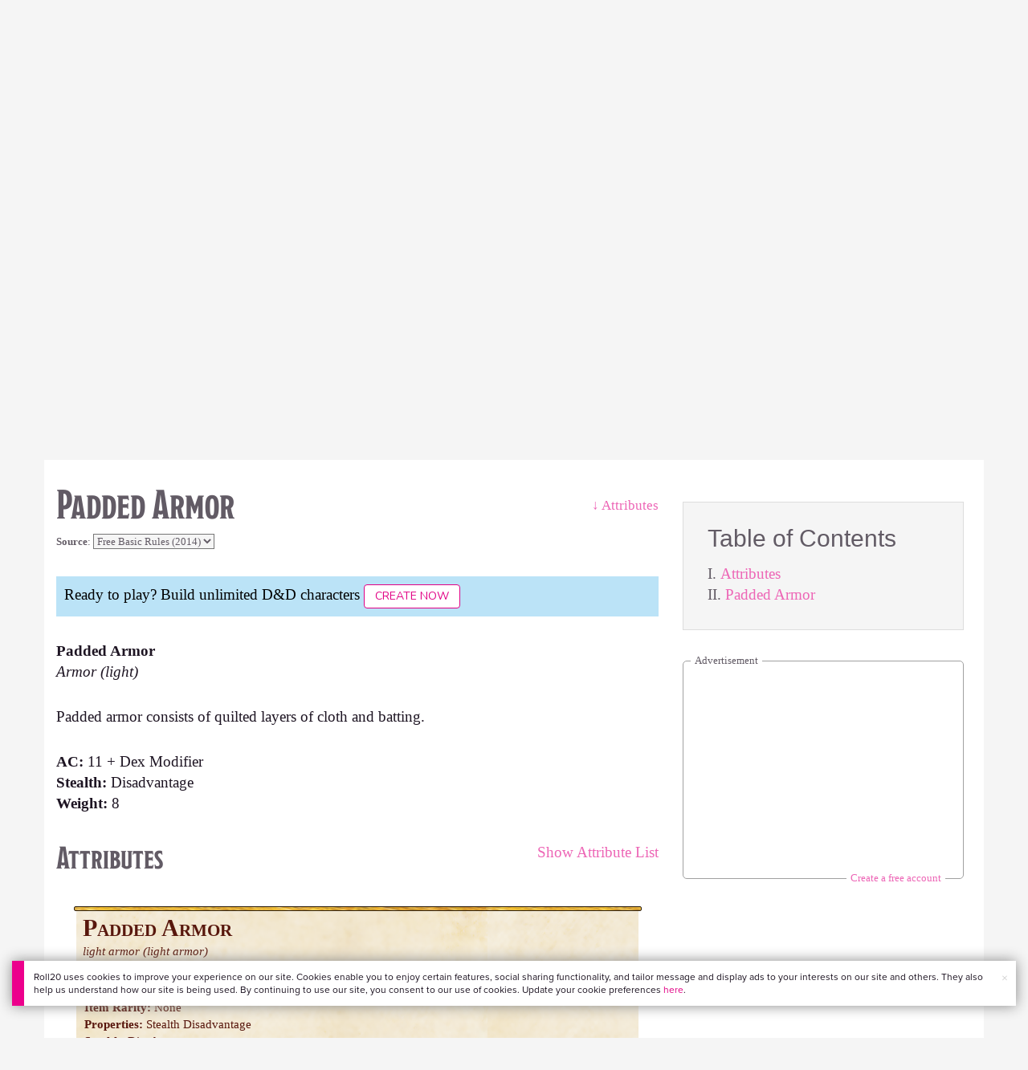

--- FILE ---
content_type: text/html;charset=utf-8
request_url: https://roll20.net/compendium/dnd5e/Padded%20Armor
body_size: 17404
content:
<!DOCTYPE html>
<html lang="en">
<head>
	<meta charset="utf-8">
	
	<title>Padded Armor | D&amp;D 5th Edition on Roll20 Compendium</title>
	

	
	<link rel="preconnect" href="https://p.typekit.net">
	<link rel="preconnect" href="https://use.typekit.net">
	<link rel="preconnect" href="https://www.googletagmanager.com">
	<link rel="preconnect" href="https://www.google-analytics.com">
	<link rel="preconnect" href="https://fonts.googleapis.com" crossorigin>
	<!-- Google Tag Manager -->
  <script id="gtmScript" nonce=''>(function(w,d,s,l,i){w[l]=w[l]||[];w[l].push({'gtm.start':
  new Date().getTime(),event:'gtm.js'});var f=d.getElementsByTagName(s)[0],
  j=d.createElement(s),dl=l!='dataLayer'?'&l='+l:'';j.async=true;j.src=
  'https://www.googletagmanager.com/gtm.js?id='+i+dl+ '&gtm_auth=RyNPjkDTh-LgK4oo5gJi6A&gtm_preview=env-1&gtm_cookies_win=x';
  var n=d.querySelector('[nonce]');n&&j.setAttribute('nonce',n.nonce||n.getAttribute('nonce'));f.parentNode.insertBefore(j,f);
  })(window,document,'script','dataLayer','GTM-MKL9HM6');</script>
<!-- End Google Tag Manager -->

	<script type="text/javascript">
		const url = new URL(window.location.href);
		url.pathname = url.pathname.split('/').slice(0, 3).join('/'); // get the first one or two parts of the url path i.e. '/campaigns/search' or '/login'
		var _conv_page_type = url.toString();
		var _conv_category_id = ""; // unused
		var _conv_category_name = ""; // only used in V2 marketplace
		var _conv_product_sku = ""; // only used in V2 marketplace
		var _conv_product_name = ""; // only used in V2 marketplace & characters
		var _conv_product_price = ""; // only used in V2 marketplace
		var _conv_customer_id = 'visitor';
		var _conv_custom_v1 = 'loggedout';
		var _conv_custom_v2 = ""; // unused
		var _conv_custom_v3 = ""; // unused
		var _conv_custom_v4 = ""; // unused

		d20 = { journal: {} };
		d20.journal.charsheetFetchPromise = new Promise(() => {});
	</script>
	
    
		<script type="text/javascript" src="//cdn-4.convertexperiments.com/v1/js/10042023-10042444.js" integrity="sha384-gSDcZjQNbDoXzGah4K3Gb02Y6qVZNgNiMUn6LdQ5FCsldO6ne//TUKkgKabzB65Z"></script>
	

	
		<meta property="og:title" content="Roll20 - Compendium and Rule Set Directory" /><meta property='og:type' content='website' />
<meta property='og:url' content='https://roll20.net' />
<meta property='og:image' content='images/roll20-compendium-og.jpg' />
<meta property="og:description" content="Browse and reference your favorite RPG rule sets for systems including D&amp;D, Pathfinder, Call of Cthulhu, and Cyberpunk RED." /><meta property='og:locale' content='en_US' />
<meta property='og:locale:alternate' content='af_ZA' />
<meta property='og:locale:alternate' content='ca_CA' />
<meta property='og:locale:alternate' content='zh_Hant_TW' />
<meta property='og:locale:alternate' content='cs_CZ' />
<meta property='og:locale:alternate' content='da_DK' />
<meta property='og:locale:alternate' content='nl_NL' />
<meta property='og:locale:alternate' content='fr_FR' />
<meta property='og:locale:alternate' content='de_DE' />
<meta property='og:locale:alternate' content='el_GR' />
<meta property='og:locale:alternate' content='he_IL' />
<meta property='og:locale:alternate' content='hu_HU' />
<meta property='og:locale:alternate' content='it_IT' />
<meta property='og:locale:alternate' content='ja_JP' />
<meta property='og:locale:alternate' content='ko_KR' />
<meta property='og:locale:alternate' content='pl_PL' />
<meta property='og:locale:alternate' content='pt_PT' />
<meta property='og:locale:alternate' content='ru_RU' />
<meta property='og:locale:alternate' content='es_ES' />
<meta property='og:locale:alternate' content='sv_SE' />
<meta property='og:locale:alternate' content='tr_TR' />
<meta property='og:locale:alternate' content='uk_UK' />

		<meta property="og:site_name" content="Roll20" />
		<meta property="og:logo" content="https://roll20.net/images/logo-die-large.png?1769025885" />
		<meta property="og:image:alt" content='Roll20 logo, a pink and purple 20-sided die with the number twenty featured on its face. The die sits on top of the name "Roll20" in black font.' />
		<meta name="twitter:card" content="summary"/>
		<meta name="twitter:site" content="@roll20app"/>
		
	

	<link rel="stylesheet" href="/assets/compendium.css?1769025886" type="text/css" />
	
	

	
	<link rel="canonical" href="https://roll20.net/compendium/dnd5e/Padded Armor" />
	

	
	<meta name="description" content="
					
					 Padded Armor Armor (light)   
					Padded armor consists of quilted layers of cloth and batting.  AC: 11 + Dex Modifier Stealth: Disadvantage Weight: 8 
				 
				
				" />
	

	<meta name="viewport" content="width=device-width" />

	
		<link rel="icon" href="/favicon.ico" type="image/x-icon" />
	

	<script type="text/javascript">
		
			document.querySelector('html').dataset.theme = 'light';
		
	</script>
</head>

<body class="">
	
	<script type="text/javascript" src="/assets/compendium.js?1769025886"></script>

	<a href="#mainContent" class="skip-link">Skip to Main Content</a>
	<!-- Google Tag Manager (noscript) -->
  <noscript><iframe src="https://www.googletagmanager.com/ns.html?id=GTM-MKL9HM6&gtm_auth=RyNPjkDTh-LgK4oo5gJi6A&gtm_preview=env-1&gtm_cookies_win=x"
  height="0" width="0" style="display:none;visibility:hidden"></iframe></noscript>
<!-- End Google Tag Manager (noscript) -->
	<style>
	.bottom-banner {
		background-color: #fff;
		position: fixed;
		bottom: 40px;
		z-index: 9999;
		width: calc(100% - 30px);
		margin-left: 15px;
		box-shadow: 0px 0px 16px #888888;
		display: flex;
		align-items:center;
		justify-content: space-around;
	}

	.bottom-banner-css-version-v2{
		border-left: 15px solid #ec008c;
	}
	.bottom-banner-css-version-v3{
		border-left: 15px solid #35c8f5;
	}
	.bottom-banner-css-version-v2 .bottom-banner__button{
		background-color: #35c8f5;
	}
	.bottom-banner-css-version-v3 .bottom-banner__button{
		background-color: #ec008c;
	}

	.bottom-banner--hidden {
		display:none;
	}

	.bottom-banner__message {
		padding: 1em;
		float: left;
		font-size: 12px;
		line-height: 1.4;
	}

	.bottom-banner__dismiss-icon {
		float: right;
		padding:10px;
		color: #d1d1d1;
		cursor: pointer;
		align-self: flex-start;
	}
	.bottom-banner__dismiss-icon:hover {
		color: #333333;
	}

	.bottom-banner__button, .bottom-banner__button:hover, .bottom-banner__button:visited, .bottom-banner__button:active {
		float:right;
		font-size: 16px;
		line-height: 1.6;
		border-radius: 4px;
		padding: 7px 15px 7px 15px;
		color: #fff !important;
		transition: all .25s linear;
		text-decoration: none;
	}
	.bottom-banner__button:hover {
		color: #fff;
	}

	.cookie-modal--hidden {
		display: none;
		position: fixed;
		z-index: 10001;
		left: 0;
		top: 0;
		width: 100%;
		height: 100%;
		overflow: auto;
	}

	.cookie-modal-content {
		background-color: var(--color-surface1);
		margin: 20% auto;
		padding: 20px;
		width: 40%;
		box-shadow: 0 4px 8px 0 rgba(0, 0, 0, 0.6), 0 6px 20px 0 rgba(0, 0, 0, 0.19);
	}

    .cookie-modal-content h3 {
        display: inline-block;
	}

	.cookie-modal-css-version-v3 {
		padding-top: 16px;
	}

	.cookie-modal_switch .switch{
        display: inline-block;
        float: right;
        margin-top: 30px;
		width: 60px;
	}
	.switch {
		position: relative;
		display: inline-block;
		width: 60px;
		height: 26px;
	}

	.switch input {
		opacity: 0;
		width: 0;
		height: 0;
	}

	.slider {
		position: absolute;
		cursor: pointer;
		top: 0;
		left: 0;
		right: 0;
		bottom: 0;
		background-color: #8492A6;
		-webkit-transition: .3s;
		transition: .3s;
	}

	.slider:after {
		content: "Off";
		position: absolute;
		top: 50%;
		right: 11px;
		transform: translateY(-50%);
		color: #fff;
		font-family: helvetica;
		font-weight: bold;
		font-size: 13px;
	}

	.slider:before {
		position: absolute;
		content: "";
		height: 20px;
		width: 20px;
		left: 3px;
		bottom: 3px;
		background-color: white;
		-webkit-transition: .3s;
		transition: .3s;
	}

	input:checked + .slider {
		background-color: #00853C;
	}

	input:disabled + .slider {
		cursor: no-drop;
		background-color: #C2C7D1;
	}

	input:disabled + .slider:before {
		background-color: #DFE2E7;
	}

	input:focus + .slider {
		box-shadow: 0 0 5px #2196F3;
	}

	input:checked + .slider:before {
		-webkit-transform: translateX(33px);
		-ms-transform: translateX(33px);
		transform: translateX(33px);
	}

	input:checked + .slider:after {
		content: "On";
		right: auto;
		left: 11px;
	}

	/* Rounded sliders */
	.slider.round {
		border-radius: 26px;
		width: 60px;
	}

	.slider.round:before {
		border-radius: 50%;
	}
	.close {
		float: right;
		font-size: 20px;
		font-weight: bold;
		line-height: 18px;
		color: var(--color-grayscale1);
		text-shadow: 0 1px 0 #ffffff;
		opacity: 0.2;
		filter: alpha(opacity=20);
	}
	.close:hover {
		color: var(--color-grayscale1);
		text-decoration: none;
		opacity: 0.4;
		filter: alpha(opacity=40);
		cursor: pointer;
	}
</style>

<!--googleoff: all-->
<div id="gdpr-notification" class="bottom-banner bottom-banner--hidden bottom-banner-css-version-v2">
	<div class="bottom-banner__message">
		Roll20 uses cookies to improve your experience on our site. Cookies enable you to enjoy certain features, social sharing functionality, and tailor message and display ads to your interests on our site and others. They also help us understand how our site is being used. By continuing to use our site, you consent to our use of cookies. Update your cookie preferences <a href='#' id='banner-link-preferences'>here</a>.
	</div>
	<span class="bottom-banner__dismiss-icon" id="gdpr-notification-dismiss-button" aria-label="Close Cookie Toast" role="button" tabindex="0">&times;</span>
</div>

<div id="cookie-modal" class="cookie-modal--hidden">

  <!-- Modal content -->
  <div class="cookie-modal-content cookie-modal-css-version-v2">
    <span class="close" id="cookie-modal-dismiss">&times;</span>
	<h3>Cookie Preferences</h3>
	<span class="cookie-modal_switch">
		<label class="switch">
		<span class="sr-only">Accept cookies</span>
		<input class="feature_toggle" id="cookie-modal-input" type="checkbox">
		<span class="slider round"></span>
	</span>
	<hr>

    We use Cookies to help personalize and improve Roll20. For more information on our use of non-essential Cookies, visit our Privacy Policy <a href=https://roll20.zendesk.com/hc/articles/360037770793-Terms-of-Service-and-Privacy-Policy target='_blank'>here.</a>
  </div>

</div>
<!--googleon: all-->

<script src="https://www.datadoghq-browser-agent.com/datadog-rum.js" type="text/javascript">
</script>
<script async src="https://www.googletagmanager.com/gtag/js?id=UA-31040388-1"></script>
<script type="text/javascript" nonce="">
	// Google analytics function to send events via analytics.js
	// Remove after everything has been switched to gtag
	(function(i,s,o,g,r,a,m){i['GoogleAnalyticsObject']=r;i[r]=i[r]||function(){
	(i[r].q=i[r].q||[]).push(arguments)},i[r].l=1*new Date();a=s.createElement(o),
	m=s.getElementsByTagName(o)[0];a.async=1;a.src=g;m.parentNode.insertBefore(a,m)
	})(window,document,'script','//www.google-analytics.com/analytics.js','ga');

	// Google analytics function to send events via gtag.js
	function gtag(){dataLayer.push(arguments);}

	initializeOldGoogleAnalytics();
	initializeNewGoogleAnalytics();

	window['ga-disable-UA-31040388-1'] = true;

	var gdprCookie = getCookie("gdpr_accepts_cookies");

	if (gdprCookie != undefined) {
		gdprCookie == "true" ? gdprCookie = true : gdprCookie = false;
	};

	var gdprBanner = document.getElementById("gdpr-notification");
	var gdprBannerDissmissButton = document.getElementById("gdpr-notification-dismiss-button");
	var gdprLoggedIn = false;
	var gdprAccountAcceptsCookies = null;

	var cookieModal = document.getElementById("cookie-modal");
	var cookieModalClose = document.getElementById("cookie-modal-dismiss");
	var cookieModalSwitch = document.getElementById("cookie-modal-input");

	var bannerLinkPreferences = document.getElementById("banner-link-preferences");

	bannerLinkPreferences.onclick = function () {
 		cookieModal.style.display = 'block';
		hideGDPRBanner();
 	}

	function setGDPRCookie(value, expirationInDays) {
		var date = new Date();
		date.setTime(date.getTime() + expirationInDays * 24 * 60 * 60 * 1000); //convert to milleseconds
		var expires = "expires="+ date.toUTCString();
		document.cookie = "gdpr_accepts_cookies=" + value + ";" + expires + ";path=/"+ ";domain=.roll20.net";
	}

	function getCookie(cname) {
		var name = cname + "=";
		var ca = document.cookie.split(';');
		for(var i = 0; i < ca.length; i++) {
			var c = ca[i];
			while (c.charAt(0) == ' ') {
				c = c.substring(1);
			}
			if (c.indexOf(name) == 0) {
				return c.substring(name.length, c.length);
			}
		}
		return undefined;
	}

	function checkGdprStatus() {
		if (gdprLoggedIn == true) {
			checkAccountGdprCookieSettings();
		} else {
			checkPublicGdprCookieSettings();
		}
	}

	function checkAccountGdprCookieSettings() {
		var cookieExists = getCookie("gdpr_accepts_cookies");

		switch(cookieExists){
			case "true":
				acceptCookies();
				break
			case "false":
				denyCookies();
				break
			case undefined:
				showGDPRBanner();
				acceptCookies();
				break
		}
	}

	function checkPublicGdprCookieSettings() {
		console.log('Not logged in - checking cookie GDPR status');
		const in_discord = false;
		if (gdprCookie == undefined) {
			console.log("No GPDR Cookie Detected");
			// If a user is logging in from the discord activity, we want to deny our cookies by default so we don't show the cookie banner. Later, we can figure out a better way to handle instead of denying out of the gate (so we have analytics, for example), but for MVP, this works
			if(in_discord){
				denyCookies();
			}else{
				showGDPRBanner();
				acceptCookies();
			}

		} else if (gdprCookie == true){
			console.log("GDPR Cookie Detected");
			acceptCookies();
		}
	}

	// Options object for google analytics based on the current account
	function getAnalyticsConfigOptions() {
		
			return {'cookieDomain': 'auto'}
		
	}

	// Not impacted by GDPR - just connects our account
	// Remove after everything has been switched to gtag
	function initializeOldGoogleAnalytics() {
		ga('create', 'UA-31040388-1', getAnalyticsConfigOptions());
	}

	// Not impacted by GDPR - just connects our account
	function initializeNewGoogleAnalytics() {
		window.dataLayer = window.dataLayer || [];

		gtag('js', new Date());

		// Universal analytics
		gtag('config', 'UA-31040388-1', { ...getAnalyticsConfigOptions(), send_page_view: false });
		// Google Analytics 4
		gtag('config', 'G-SZLSVQPSWG', { ...getAnalyticsConfigOptions(), send_page_view: false });
	}

	function turnOnGoogleAnalytics() {
		window['ga-disable-UA-31040388-1'] = false;
		ga('send', 'pageview');
		if(window.dataLayer) {
			dataLayer.push({'event': 'optedIn'});
		}
	}

	var showGDPRBanner = function () {
		gdprBanner.classList.remove("bottom-banner--hidden");
	}

	var hideGDPRBanner = function () {
		gdprBanner.classList.add("bottom-banner--hidden");
	}

	var updateUserAccount = function(account_id, value) {
		var xhr = new XMLHttpRequest();
		// need to get the below working for marketplace, compendium, landing (only works for app)
		xhr.open("PATCH", '/accounts/'+account_id, true);
		xhr.setRequestHeader('Content-Type', 'application/x-www-form-urlencoded; charset=UTF-8');
		var cookieValue = "account[gdpr_accepts_cookies]=" + value;
		xhr.send(cookieValue);
	}

	var acceptCookies = function () {
		setGDPRCookie(true, 365);
		

		turnOnGoogleAnalytics();
		turnOnDataDogRUM();
		// hideGDPRBanner();
		document.getElementById("cookie-modal-input").checked = true;
	}

	var denyCookies = function () {
		setGDPRCookie(false, 365);
		
	}

	var toggleCookie = function () {
		var switchChecked = document.getElementById("cookie-modal-input").checked;
		setGDPRCookie(switchChecked, 365);

		
	}

	var showCookieModal = function (){
		cookieModal.style.display = "block";
	}
	var closeCookieModal = function (){
		cookieModal.style.display = "none";
	}

	if (gdprCookie == true || gdprAccountAcceptsCookies == true){
		document.getElementById("cookie-modal-input").checked = true;
	}

	gdprBannerDissmissButton.addEventListener("click", hideGDPRBanner);
	cookieModalClose.addEventListener("click", closeCookieModal);
	cookieModalSwitch.addEventListener("click", toggleCookie);

	checkGdprStatus();

	function vttSampleRate() {
		const sampleRate = 0;
		if (sampleRate > 5) return sampleRate;
		return 5;
	}

	function experiment({ chatTech }) {
		const experimentsEnabled =false;
		return experimentsEnabled && chatTech === 'simple-peer';
	}

	function staging({ hostName }) {
		return hostName === 'roll20staging.net';
	}

	function ddSampleRate(opts) {
		if (experiment(opts)) return 100;
		return staging(opts) ? 100 : vttSampleRate();
	}

	function turnOnDataDogRUM () {
		var tmplMeta = {
			chatTech: '',
			hostName: 'roll20.net',
			version: '26.1.21',
		};
		var sampleRate = ddSampleRate(tmplMeta);
		window.DD_RUM && window.DD_RUM.init({
			applicationId: '95ddf222-5b92-4a62-803a-185cdd723c8b',
			clientToken: 'pub3fb1f7cf273c5d345be974e50be0dfda',
			site: 'datadoghq.com',
			service:'d20app',
			sampleRate,
			trackInteractions: true,
			version: tmplMeta.version,
		});
	}
</script>


	

	<script type="text/javascript">
		environment = "production";
		if (window.self != window.top) {
			$(document.body).addClass("in-iframe");
		}
		
		
		$("body").on("click", ".editPageContent", function () {
			window.location.search += location.search ? '&edit=true' : '?edit=true';
		});
	</script>

	<div class="marketplacetopbar container topbar">

	

	

		

		<script type='text/javascript'>
		var googletag = googletag || {};
		googletag.cmd = googletag.cmd || [];
		(function() {
		var gads = document.createElement('script');
		gads.async = true;
		gads.type = 'text/javascript';
		var useSSL = 'https:' == document.location.protocol;
		gads.src = (useSSL ? 'https:' : 'http:') +
		'//www.googletagservices.com/tag/js/gpt.js';
		var node = document.getElementsByTagName('script')[0];
		node.parentNode.insertBefore(gads, node);
		})();
		</script>

		<script type='text/javascript'>
		googletag.cmd.push(function() {
		googletag.defineSlot('/34541132/Leaderboard-Compendium', [728, 90], 'dfp-1349444251840-1').addService(googletag.pubads());
		googletag.pubads().enableSingleRequest();
		googletag.enableServices();
		});
		</script>


		<div class="bna" style="max-width: 70%; ">
			
				<span class="footer">
					<a href="https://app.roll20.net/create-account?bannertext&utm_source=inhouse&utm_medium=banner&utm_campaign=freetextCTA">
						Create a free account </a>
				</span>
			

			<div id='dfp-1349444251840-1' style='width:728px; overflow: hidden; height:90px; margin-left: auto; margin-right: auto; max-width: 100%;'>
			<script type='text/javascript'>
			googletag.cmd.push(function() { /*$("#dfp-1349444251840-1 a").remove();*/ googletag.display('dfp-1349444251840-1'); });
			</script>
			</div>
		</div>
	

	<div class="row" style="position: relative; z-index: 10000; padding-top: 20px; padding-bottom: 10px; margin-right: 0px; background-color: var(--color-surface1);">
		<div class="col-md-8 logo" style="width: 275px;">
			<a href="https://app.roll20.net">
				
				
					<img src="https://app.roll20.net/v2/images/roll20-logo.png?v=2" alt="Roll20 logo" style="" class="withoutad" />
				
			</a>
		</div>
	</div>

	<div class="row mobilemenu">

		<nav class="col-md-12 btn-row">

			<div class="menu-hider"></div>

			<div class="btn-group">
				<a class="menutoggler btn btn-default" href="#" class="btn btn-default" role="button">Menu<span class="caret"></span></a>

				<div class="fullmobilemenu">

					<ul class="nav nav-pills nav-stacked">

						<li><a href="https://roll20.net/">Home</a></li>
						<li><a href="https://app.roll20.net/campaigns/search">My Games</a></li>
						<li><a href="https://app.roll20.net/lfg">Join a Game</a></li>
						<li><a href="https://marketplace.roll20.net/">Marketplace</a></li>
						<li><a href="https://app.roll20.net/characters">Characters</a></li>
						<li><a href="https://roll20.net/compendium">Compendium</a></li>
						<li><a href="https://app.roll20.net/forum">Forums</a></li>
						<li><a href="https://app.roll20.net/why-subscribe-to-roll20">Subscribe</a></li>
						<li><a href="https://roll20.zendesk.com/">Help Center</a></li>
						<li><a href="https://wiki.roll20.net/Main_Page">Wiki</a></li>
						<li><a href="http://blog.roll20.net">Blog</a></li>
					</ul>

				</div>

			</div>

			<div class="simplecontainer right topbarlogin">
	
		<div class="btn-group signin">
			<button type="button" class="btn btn-default dropdown-toggle signin" data-toggle="dropdown" aria-expanded="false">
				Sign In
				<span class="caret"></span>
			</button>
		</div>
		<div class="simple signin">
			<form action="https://app.roll20.net/sessions/create?backto=https://roll20.net/compendium/dnd5e/Padded%20Armor" class="navbar-form form-inline" method="post">
				<input name="email" type="text" placeholder="Email" aria-label="Email address">
				<input name="password" type="password" placeholder="Password" aria-label="Password" autocomplete="current-password">
				<button class="btn btn-primary">Sign In</button>
				</form>
			</div>
	
</div>

<div class="simplecontainer right topbarnotifications">
	
</div>

<div class="simplecontainer right topbarsitenotifications">
	
	
	<div class="btn-group alertcontainer ">
		<button type="button" class="btn btn-default dropdown-toggle sitenotifications " data-toggle="dropdown" aria-expanded="false" >
			<div class="countcontainer">
				
			</div>
			<span class="pictos">:</span>
		</button>
	</div>
	<div class="simple sitenotifications">
		
			
				<div class="notification new">
					<a href="https://blog.roll20.net/posts/map-pins-open-beta">
						<div class="thumbcontainer">
							<img src="/images/Notification System Icons/chat-pink.png" alt="Notifications">
						</div>
						<div class="message">
							<span class="title"><strong>Map Pins Unlocked For Everyone</strong></span>
							<span class="short">Beta is now open (no subscription needed) with fresh updates. Pin notes, handouts, and story details directly to your maps.</span>
						</div>
					</a>
				</div>
			
		
			
				<div class="notification new">
					<a href="https://blog.roll20.net/posts/map-pins-beta/">
						<div class="thumbcontainer">
							<img src="/images/Notification System Icons/chat-pink.png" alt="Notifications">
						</div>
						<div class="message">
							<span class="title"><strong>Map Pins Are Here!</strong></span>
							<span class="short">Drag and drop handouts onto your maps to organize GM info and share notes with players. Now in Pro+ beta!</span>
						</div>
					</a>
				</div>
			
		
			
				<div class="notification new">
					<a href="https://marketplace.roll20.net/browse/bundle/37501/dandd-heroes-of-the-borderlands-starter-set-2024-pre-order">
						<div class="thumbcontainer">
							<img src="/images/Notification System Icons/trolley-pink.png" alt="Notifications">
						</div>
						<div class="message">
							<span class="title"><strong>Play the new Starter Set on Roll20!</strong></span>
							<span class="short">Say yes to adventure with bite-sized modular quests for three distinct settings in Heroes of the Borderlands.</span>
						</div>
					</a>
				</div>
			
		
			
				<div class="notification new">
					<a href="https://marketplace.roll20.net/browse/bundle/38547/product-listing-dandd-forgotten-realms-guide-bundle-pre-order">
						<div class="thumbcontainer">
							<img src="/images/Notification System Icons/trolley-pink.png" alt="Notifications">
						</div>
						<div class="message">
							<span class="title"><strong>Pre-Order the Forgotten Realms Guide Bundle </strong></span>
							<span class="short">When you pre-order this bundle featuring Heroes of Faerun &amp; Adventures in Faerun, you’ll receive exclusive bonus VTT maps! </span>
						</div>
					</a>
				</div>
			
		
		<button class="btn btn-primary btn-sm fetch_more_notifications">See More</button>
	</div>
</div>
		</nav>
	</div>

	<div class="row desktopmenu">

		<nav class="col-md-12 btn-row">

			<div class="menu-hider"></div>

			
				<div class="btn-group">
					<a href="https://app.roll20.net/" class="btn btn-default" role="button">Play Now</a>
				</div>
				<div class="btn-group">
					<a href="https://app.roll20.net/lfg" class="btn btn-default" role="button">Join a Game</a>
				</div>
			

			<div class="btn-group drop">
				<a href="https://marketplace.roll20.net" class="btn btn-default" role="button" data-toggle="dropdown" aria-expanded="false" data-hover="dropdown">Marketplace</a>
				<button type="button" class="btn btn-default dropdown-toggle" data-toggle="dropdown" aria-expanded="false" data-hover="dropdown" id="marketplace">
					<span class="caret"></span>
					<span class="sr-only">Toggle Dropdown</span>
				</button>
			</div>
			<div class="full">
				<div class="menu">
					<a href="https://marketplace.roll20.net">What's New</a>
					<a href="https://marketplace.roll20.net/browse">Browse</a>
					
					<a href="https://marketplace.roll20.net/gift/">Give a Gift</a>
					<a href="https://marketplace.roll20.net/coupon/">Redeem a Code</a>
					<!-- <a href="https://merchoforr.com/">Merchandise</a> -->
				</div>
					
	<div class="listing marketplaceitem">
			<div class="inneritem">
				
				
					<a href="https://marketplace.roll20.net/browse/bundle/31887/dandd-core-rulebook-bundle-2024" aria-label="D&amp;D Core Rulebook Bundle (2024) "><img src="https://files.d20.io/marketplace/3970529/F_hjWLAuwz0TkrcIf3BxUw/med.png?1718712581469" alt="" /></a>
				
				<div class="desc"><em>D&amp;D Core Rulebook Bundle (2024) </em>
				<br />
				by Wizards of the Coast
			</div>
		</div>
	</div>
	
	<div class="listing marketplaceitem">
			<div class="inneritem">
				
				
					<a href="https://marketplace.roll20.net/browse/bundle/37274/dandd-eberron-forge-of-the-artificer-2024" aria-label="D&amp;D Eberron: Forge of the Artificer (2024)"><img src="https://files.d20.io/marketplace/4754776/BrmLD9rTuEYE1mcBKywciQ/med.png?1765251899546" alt="" /></a>
				
				<div class="desc"><em>D&amp;D Eberron: Forge of the Artificer (2024)</em>
				<br />
				by Wizards of the Coast
			</div>
		</div>
	</div>
	
	<div class="listing marketplaceitem">
			<div class="inneritem">
				
				
					<a href="https://marketplace.roll20.net/browse/bundle/37483/daggerheart-corebook-demiplane-nexus" aria-label="Daggerheart Corebook [Demiplane NEXUS]"><img src="https://files.d20.io/marketplace/4494693/cx5hvur0kUnpuwDYHO3dHw/med.jpg?1747852514628" alt="" /></a>
				
				<div class="desc"><em>Daggerheart Corebook [Demiplane NEXUS]</em>
				<br />
				by Darrington Press
			</div>
		</div>
	</div>
	
	<div class="listing marketplaceitem">
			<div class="inneritem">
				
				
					<a href="https://marketplace.roll20.net/browse/bundle/29589/pathfinder-core-mega-bundle" aria-label="Pathfinder Core Mega Bundle"><img src="https://files.d20.io/marketplace/3814843/kr9hNl-iDXGErQDeLyvRdQ/med.png?1709085860170" alt="" /></a>
				
				<div class="desc"><em>Pathfinder Core Mega Bundle</em>
				<br />
				by Paizo
			</div>
		</div>
	</div>

			</div>

			<div class="btn-group drop">
				<a href="https://roll20.net/compendium/" class="btn btn-default" role="button" data-toggle="dropdown" data-hover="dropdown" aria-expanded="false">Tools</a>
				<button type="button" class="btn btn-default dropdown-toggle" data-toggle="dropdown" data-hover="dropdown" aria-expanded="false" id="digitaltools">
					<span class="caret"></span>
					<span class="sr-only">Toggle Dropdown</span>
				</button>
			</div>
			<div class="full">
				<div class="menu">
					<a href="https://roll20.net/compendium/">Compendium</a>
					<a href="https://app.roll20.net/characters/">Characters</a>
					<a href="https://app.roll20.net/audio_library/">Manage Audio</a>
					
					<a href="https://app.roll20.net/marker-library">Token Marker Library</a>
					<a href="https://pages.roll20.net/companionapp">Roll20 Companion App</a>
					<a href="https://pages.roll20.net/dnd/">D&D Hub</a>
					<a href="https://pages.roll20.net/marvel-multiverse">Marvel Hub</a>
					<a href="https://gmhub.roll20.net/">GM Hub</a>
					<a href="https://dungeonscrawl.com/">Dungeon Scrawl</a>
					<a href="https://app.demiplane.com/home" class="dropdown-item">Demiplane</a>
				</div>
				<div class="listing">
					<div class="imgcontainer">
						<a href="https://app.roll20.net/characters/">
							<img src="/images/Roll20Characters-TopNav.jpg" alt="Characters">
						</a>
					</div>
					<div class="gameinfo">
						<a href="https://app.roll20.net/characters/">Characters</a>
						<div class="shorthr"></div>
						<span class="gameinfo">Create, Manage, and Play Characters</span>
					</div>
				</div>
				<div class="listing">
					<div class="imgcontainer">
						<a href="https://roll20.net/compendium/">
							<img src="/images/banner-compendium.jpg" alt="Compendium">
						</a>
					</div>
					<div class="gameinfo">
						<a href="https://roll20.net/compendium/">Compendium</a>
						<div class="shorthr"></div>
						<span class="gameinfo">Your System Come To Life</span>
					</div>
				</div>
				
				<div class="listing">
					<div class="imgcontainer">
						<a href="https://app.roll20.net/vault/characters">
							<img src="/images/banner-character-vault.jpg" alt="Character Vault">
						</a>
					</div>
					<div class="gameinfo">
						<a href="https://app.roll20.net/vault/characters">Character Vault</a>
						<div class="shorthr"></div>
						<span class="gameinfo">Create, Manage, and Play Characters</span>
					</div>
				</div>
				
				<div class="listing">
					<div class="imgcontainer">
						<a href="https://dungeonscrawl.com">
							<img src="/images/banner-dungeonscrawl.png" alt="Dungeon Scrawl">
						</a>
					</div>
					<div class="gameinfo">
						<a href="https://dungeonscrawl.com">Dungeon Scrawl</a>
						<div class="shorthr"></div>
						<span class="gameinfo">Create Maps for your Games</span>
					</div>
				</div>

			</div>

			

			<div class="btn-group drop">
				<a href="https://app.roll20.net/forum/" class="btn btn-default community-toggler" role="button" data-toggle="dropdown" data-hover="dropdown" aria-expanded="false">Community</a>
				<button type="button" class="btn btn-default dropdown-toggle community community-toggler" data-toggle="dropdown" data-hover="dropdown" aria-expanded="false" id="community">
					<span class="caret"></span>
					<span class="sr-only">Toggle Dropdown</span>
				</button>
			</div>
			<div class="full community">
				<div class="menu">
					<a href="https://help.roll20.net/hc/en-us" target="_blank" rel="noopener">Help Center</a>
					<a href="https://blog.roll20.net/">Blog</a>
					<a href="https://wiki.roll20.net/Main_Page" target="_blank" rel="noopener">Community Wiki</a>
					<a href="https://app.roll20.net/lfg/search/" target="_blank" rel="noopener">Find a Group</a>
					<a href="https://help.roll20.net/hc/en-us/articles/360037772613-Change-Log" target="_blank" rel="noopener">Recent Updates</a>
				</div>
					<div class="listing">
		<div class="imgcontainer">
			<a href="https://discord.com/invite/roll20">
				<img src="https://cdn.roll20.net/commslots/Comm_Discord.png" alt="Official Discord" />
			</a>
		</div>
		<p class="snippet">
			<a href="https://discord.com/invite/roll20">
				Official Discord
			</a>
		</p>
	</div>
	<div class="listing">
		<div class="imgcontainer">
			<a href="https://app.roll20.net/forum">
				<img src="https://cdn.roll20.net/commslots/Comm_Forums.png" alt="Forums" />
			</a>
		</div>
		<p class="snippet">
			<a href="https://app.roll20.net/forum">
				Forums
			</a>
		</p>
	</div>
	<div class="listing">
		<div class="imgcontainer">
			<a href="https://app.roll20.net/lfg/search/">
				<img src="https://cdn.roll20.net/commslots/Comm_LFG.png" alt="Find a Group" />
			</a>
		</div>
		<p class="snippet">
			<a href="https://app.roll20.net/lfg/search/">
				Find a Group
			</a>
		</p>
	</div>
	<div class="listing">
		<div class="imgcontainer">
			<a href="https://www.reddit.com/r/Roll20/">
				<img src="https://cdn.roll20.net/commslots/Comm_Reddit.png" alt="Community Reddit" />
			</a>
		</div>
		<p class="snippet">
			<a href="https://www.reddit.com/r/Roll20/">
				Community Reddit
			</a>
		</p>
	</div>

			</div>

			

			
			<div class="btn-group" id="optlysub">
				<a href="https://app.roll20.net/why-subscribe-to-roll20" class="btn btn-default" role="button" >Subscribe</a>
			</div>
			

			
			

			<div class="simplecontainer right topbarlogin">
	
		<div class="btn-group signin">
			<button type="button" class="btn btn-default dropdown-toggle signin" data-toggle="dropdown" aria-expanded="false">
				Sign In
				<span class="caret"></span>
			</button>
		</div>
		<div class="simple signin">
			<form action="https://app.roll20.net/sessions/create?backto=https://roll20.net/compendium/dnd5e/Padded%20Armor" class="navbar-form form-inline" method="post">
				<input name="email" type="text" placeholder="Email" aria-label="Email address">
				<input name="password" type="password" placeholder="Password" aria-label="Password" autocomplete="current-password">
				<button class="btn btn-primary">Sign In</button>
				</form>
			</div>
	
</div>

<div class="simplecontainer right topbarnotifications">
	
</div>

<div class="simplecontainer right topbarsitenotifications">
	
	
	<div class="btn-group alertcontainer ">
		<button type="button" class="btn btn-default dropdown-toggle sitenotifications " data-toggle="dropdown" aria-expanded="false" >
			<div class="countcontainer">
				
			</div>
			<span class="pictos">:</span>
		</button>
	</div>
	<div class="simple sitenotifications">
		
			
				<div class="notification new">
					<a href="https://blog.roll20.net/posts/map-pins-open-beta">
						<div class="thumbcontainer">
							<img src="/images/Notification System Icons/chat-pink.png" alt="Notifications">
						</div>
						<div class="message">
							<span class="title"><strong>Map Pins Unlocked For Everyone</strong></span>
							<span class="short">Beta is now open (no subscription needed) with fresh updates. Pin notes, handouts, and story details directly to your maps.</span>
						</div>
					</a>
				</div>
			
		
			
				<div class="notification new">
					<a href="https://blog.roll20.net/posts/map-pins-beta/">
						<div class="thumbcontainer">
							<img src="/images/Notification System Icons/chat-pink.png" alt="Notifications">
						</div>
						<div class="message">
							<span class="title"><strong>Map Pins Are Here!</strong></span>
							<span class="short">Drag and drop handouts onto your maps to organize GM info and share notes with players. Now in Pro+ beta!</span>
						</div>
					</a>
				</div>
			
		
			
				<div class="notification new">
					<a href="https://marketplace.roll20.net/browse/bundle/37501/dandd-heroes-of-the-borderlands-starter-set-2024-pre-order">
						<div class="thumbcontainer">
							<img src="/images/Notification System Icons/trolley-pink.png" alt="Notifications">
						</div>
						<div class="message">
							<span class="title"><strong>Play the new Starter Set on Roll20!</strong></span>
							<span class="short">Say yes to adventure with bite-sized modular quests for three distinct settings in Heroes of the Borderlands.</span>
						</div>
					</a>
				</div>
			
		
			
				<div class="notification new">
					<a href="https://marketplace.roll20.net/browse/bundle/38547/product-listing-dandd-forgotten-realms-guide-bundle-pre-order">
						<div class="thumbcontainer">
							<img src="/images/Notification System Icons/trolley-pink.png" alt="Notifications">
						</div>
						<div class="message">
							<span class="title"><strong>Pre-Order the Forgotten Realms Guide Bundle </strong></span>
							<span class="short">When you pre-order this bundle featuring Heroes of Faerun &amp; Adventures in Faerun, you’ll receive exclusive bonus VTT maps! </span>
						</div>
					</a>
				</div>
			
		
		<button class="btn btn-primary btn-sm fetch_more_notifications">See More</button>
	</div>
</div>
		</nav>
	</div>
</div>

<script type="text/javascript">

$(".signin input").click(function() {
		return false;
});

$("body, .simplecontainer").on("click", ".full, .simplecontainer .simple", function(e) {
	e.stopPropagation();
});

$(".menutoggler").on("click", function() {
	$(".mobilemenu").addClass("open");
	return false;
});

$(document).on("click", function() {
	$(".mobilemenu").removeClass("open");
});

if('ontouchstart' in document) {
	//touch-compatible
}
else {
	//mouse-compatible
	$(".topbar .btn-group a.btn[data-toggle=dropdown]").removeAttr("data-toggle");
	$('[data-hover="dropdown"]').dropdownHover({hoverDelay: 100, delay: 300});
}

var trackOutboundLink = function(url) {
	ga('send', 'event', 'outbound', 'obsAdvert', '', {
		'transport': 'beacon',
		'hitCallback': function(){document.location = url;}
	});
}
$(function() {
	setTimeout(function(){
		if($(".obs_container").length > 0) {
			// GA Event Tracking
			ga('send', {
				'hitType': 'event',
				'eventCategory': 'obsAdvert',
				'eventAction': 'topbar',
				'eventLabel': ''
			});
		}
	}, 0);
});

	if(window.dataLayer) {
		dataLayer.push({ 'event': 'start_pw'});
	}
</script>


	<div class="container primarycontentcontainer" id="mainContent">
		<div class='row'>
<div class='col-md-12'>
<div class='searchcontainer' data-bookid='dnd5e'>
<h1>D&amp;D 5th Edition</h1>
<h2>Compendium</h2>
<p class='region_description' dir='auto'>Type to search for a spell, item, class &mdash; anything!</p>
<div class='region_search'>
<div class='define-search'>
<input autocomplete='off' class='define-search-input' data-bookname='dnd5e' dir='auto' id='homesearch' placeholder='searching for...' spellcheck='false' type='text'>
<div id='searchwarning'>
Searches must be at least 2 characters.
<span>*</span>
</div>
<p class='filter-search_controls'>
<label class='filter-search_toggle' dir='auto' for='filter-switch'><a href="/compendium/dnd5e/Items List">&laquo; search <strong>Items list</strong></a></label>
</p>
<div class='submit-search'>
<input class='btn btn-primary submit' dir='auto' id='homesearchbutton' type='submit' value='Search'>
</div>
</div>
</div>
</div>
</div>
</div>


	<div class="row">
		<div class="col-md-8">
			
			<ol class="breadcrumb">
				<li>
					<a href="/compendium/dnd5e/BookIndex">Home<span class="sr-only"> dnd5e</span></a>
				</li>
				
					<li>
						
							<a href="/compendium/dnd5e/Index%3AItems">Items</a>
						
					</li>
				
				
				<li>
					Padded Armor
				</li>
			</ol>
		</div>
	</div>

<div class="row">
	<div class="col-md-4 toccol">
		
		
		 	
			<div style="width: 100%;">
				<div class="uploadpageslot pageupload" data-current-image="">
					<div class="avatar"></div>
				</div>
			</div>
			
			
		
		<div class="content-text">
			<div id="tableofcontents"></div>
		</div>
	</div>
	<div class="col-md-8">
		<a name="content"></a>
		<a name="h-Padded%20Armor"></a>
		<div class="content-text" data-bookid="dnd5e" data-expansionid="34047">
			
				<div class="pull-right" style="font-size: 0.9em; position: relative; top: 20px; text-align: right;">
					<a href="#attributes">&darr; Attributes</a>
				</div>
			

			
				<h1 class="page-title">
					Padded Armor
				</h1>
				<div class="page-header-source">
					<b>Source</b>:
					
						<select title="select expansion" id="expansion_select">
							
								<option value="/compendium/dnd5e/Items:Padded Armor?expansion=33335"  >
									Free Basic Rules (2024)
								</option>
							
								<option value="/compendium/dnd5e/Items:Padded Armor?expansion=34047"  selected>
									Free Basic Rules (2014)
								</option>
							
						</select>
					
				</div>
				
					<div style="width: 100%;  border: 1px black;  padding: 10px; background-color: #BBE3F7; color: black;" id="characters-cta">
						
								Ready to play? Build unlimited D&D characters
							
					<a href="https://app.roll20.net/characters/create/dnd2024byroll20" target="_blank" class="btn btn-secondary btn-sm" style="text-align: right">
						Create Now
					</a></div>
				
			

			<p><a class="editPageContent" href="javascript:void(0);">Edit Page Content</a></p>

			
				
				<div id="pagecontent" data-pageid="10017">
					
					
					<p><b>Padded Armor</b><br><i>Armor (light)</i><br></p>
<p>
					Padded armor consists of quilted layers of cloth and batting.</p>
<p><b>AC:</b> 11 + Dex Modifier<br><b>Stealth:</b> Disadvantage<br><b>Weight:</b> 8<br>
				</p>
				
				
				</div>

				

				
					
						<div class="pull-right">
							<a class="showPageAttributes" href="javascript:void(0);" style="position: relative; top: 5px;">Show Attribute List</a>
						</div>
					

					<a name="attributes"></a>
					<h1>
						Attributes
					</h1>
				

				<div id="pageAttrs" class="col-md-12 attrList">
					
						
							<div class="row attrListItem">
								<div class="col-md-3 attrName">AC</div>
								<div class="col-md-7 attrValue">
									<div class="value">11</div>
								</div>
							</div>
						
					
						
					
						
							<div class="row attrListItem">
								<div class="col-md-3 attrName">Item Rarity</div>
								<div class="col-md-7 attrValue">
									<div class="value">None</div>
								</div>
							</div>
						
					
						
							<div class="row attrListItem">
								<div class="col-md-3 attrName">Item Type</div>
								<div class="col-md-7 attrValue">
									<div class="value">Light Armor</div>
								</div>
							</div>
						
					
						
					
						
							<div class="row attrListItem">
								<div class="col-md-3 attrName">Properties</div>
								<div class="col-md-7 attrValue">
									<div class="value">Stealth Disadvantage</div>
								</div>
							</div>
						
					
						
					
						
							<div class="row attrListItem">
								<div class="col-md-3 attrName">Stealth</div>
								<div class="col-md-7 attrValue">
									<div class="value">Disadvantage</div>
								</div>
							</div>
						
					
						
							<div class="row attrListItem">
								<div class="col-md-3 attrName">Subtype</div>
								<div class="col-md-7 attrValue">
									<div class="value">Light Armor</div>
								</div>
							</div>
						
					
						
							<div class="row attrListItem">
								<div class="col-md-3 attrName">Weight</div>
								<div class="col-md-7 attrValue">
									<div class="value">8</div>
								</div>
							</div>
						
					
						
					
						
							<div class="row attrListItem">
								<div class="col-md-3 attrName">filter-Attunement</div>
								<div class="col-md-7 attrValue">
									<div class="value">No</div>
								</div>
							</div>
						
					
						
							<div class="row attrListItem">
								<div class="col-md-3 attrName">filter-Charges</div>
								<div class="col-md-7 attrValue">
									<div class="value">No</div>
								</div>
							</div>
						
					
						
							<div class="row attrListItem">
								<div class="col-md-3 attrName">filter-Consumable</div>
								<div class="col-md-7 attrValue">
									<div class="value">No</div>
								</div>
							</div>
						
					
						
							<div class="row attrListItem">
								<div class="col-md-3 attrName">filter-Lists</div>
								<div class="col-md-7 attrValue">
									<div class="value">Armor, Light Armor</div>
								</div>
							</div>
						
					

					
						<script type="text/javascript" src="/js/d20/compendium/compendium_results.js?1769025885"></script>
<script type="text/javascript">
	var customList = {"style":".booktemplate .dropdown-toggle {\n  border-color: white;\n}\n\n.booktemplate {\n  color: black;\n  background-position: 50% 50%;\n  -webkit-background-origin: padding-box;\n  background-origin: padding-box;\n  -webkit-background-clip: border-box;\n  background-clip: border-box;\n  -webkit-background-size: auto auto;\n  background-size: auto auto;\n}\n\n.booktemplate.single .single-hide,.booktemplate .content-toggle,.booktemplate.list .list-hide,.inapp .inapp-hide {\n  display: none;\n}\n\n.booktemplate.open .content-toggle,.booktemplate .single-view {\n  display: block;\n}\n\n.booktemplate.single div.list-hide.inapp-hide.single-view.slide-down.content-toggle,.inapp div.list-hide.inapp-hide.single-view.slide-down.content-toggle {\n  display: block !important;\n}\n\n.booktemplate hr {\n  height: 1px;\n  background-color: #a52a2a;\n  border: none;\n  margin: 10px 0px 5px 0px;\n}\n\n.booktemplate ul {\n  list-style-type: none;\n  margin-left: -38px;\n  margin-bottom: 10px;\n}\n\n.booktemplate li {\n  margin: 5px 0px -5px 0px !important;\n}\n\n.booktemplate .header {\n  background-color: #333;\n  position: relative;\n  text-indent: 5px;\n}\n\n.booktemplate.expansion0 .header {\n  background-color: #333;\n}\n\n.booktemplate.expansion5 .header,.booktemplate.expansion2 .header {\n  background-color: #6c1f31;\n}\n\n.booktemplate.expansion4480 .header,.booktemplate.expansion4048 .header,.booktemplate.expansion7 .header,.booktemplate.expansion6 .header,.booktemplate.expansion4 .header,.booktemplate.expansion1 .header {\n  background-color: #38546f;\n}\n\n.booktemplate.expansion4414 .header,.booktemplate.expansion3905 .header {\n  background-color: #013140;\n}\n\n.booktemplate.expansion5764 .header,.booktemplate.expansion5315 .header,.booktemplate.expansion5494 .header,.booktemplate.expansion16 .header,.booktemplate.expansion13 .header,.booktemplate.expansion9 .header,.booktemplate.expansion3 .header {\n  background-color: #33224f;\n}\n\n.booktemplate .header a {\n  color: white;\n}\n\n.booktemplate .subtitle {\n  font-style: italic;\n}\n\n.booktemplate .subtitle span {\n  text-transform: lowercase;\n  font-weight: normal;\n}\n\n.booktemplate .subtitle .level0:after {\n  content: \"\";\n}\n\n.booktemplate .subtitle .level1:after {\n  content: \"st level\";\n}\n\n.booktemplate .subtitle .level2:after {\n  content: \"nd level\";\n}\n\n.booktemplate .subtitle .level3:after {\n  content: \"rd level\";\n}\n\n.booktemplate .subtitle .level4:after,.booktemplate .subtitle .level5:after,.booktemplate .subtitle .level6:after,.booktemplate .subtitle .level7:after,.booktemplate .subtitle .level8:after,.booktemplate .subtitle .level9:after,.booktemplate {\n  content: \"th level\";\n}\n\n.booktemplate.list .subtitle li,.booktemplate.list .subtitle ul {\n  margin: 0 !important;\n  padding: 0;\n  line-height: 1em;\n}\n\n.booktemplate.list .subtitle li {\n  vertical-align: top;\n}\n\n.booktemplate .body {\n  margin: 10px 5px 5px 8px;\n}\n\n.booktemplate .info {\n  margin-bottom: 10px;\n  margin-left: 5px;\n}\n\n.booktemplate .single-view {\n  background-image: url(\"https://files.d20.io/images/105716505/oymO0pnVyLCv-tQDw2vddA/med.png\");\n  margin: 5px 10px 5px 10px;\n  font-size: 1.5rem;\n}\n\n.booktemplate .single-view h2 {\n  font-family: sans-serif;\n  font-variant: small-caps;\n  font-size: 2rem;\n  text-transform: capitalize;\n  color: #58170D;\n  margin: 5px 0px -12px 0px;\n}\n\n.booktemplate .name h1 {\n  font-family: Mrs Eaves;\n  color: #58170D;\n  font-size: 3rem;\n  font-weight: bolder;\n  font-variant: small-caps;\n  text-transform: capitalize;\n  margin: -10px 0px -5px 0px;\n}\n\n.booktemplate .taper {\n  border-top: solid 3px transparent;\n  border-left: solid 315px #a52a2a;\n  border-bottom: solid 3px #a52a2a;\n  border-right: solid 315px transparent;\n  margin: 5px 0px 5px 0px;\n}\n\n.booktemplate .gold {\n  height: 6px;\n  width: 101%;\n  background-image: url(\"https://files.d20.io/images/105716694/59KW_4mBR3y_Iz45sQw2-g/med.png\");\n  border: 1px solid #2f2112;\n  border-radius: 2px;\n  margin: 5px 0px 5px -3px;\n}\n\n.booktemplate .single-list {\n  color: #58170D;\n}\n\n.booktemplate .single-list span,.booktemplate .attributes span {\n  font-weight: bold;\n}\n\n.booktemplate .attributes {\n  display: inline-block;\n  color: #58170D;\n  font-size: 2rem;\n  width: 100%;\n  margin: 5px 0px 5px 0px;\n}\n\n.booktemplate .attr,.booktemplate .attr-cha {\n  display: inline-block;\n  margin: 0px 30px 0px 15px;\n  text-align: center;\n}\n\n.booktemplate .attr-cha {\n  margin-right: 0px;\n}\n\n.booktemplate .attr-num {\n  display: inline-block;\n  margin: 0px 0px 0px -5px;\n}\n\n.booktemplate .traits {\n  margin-top: 10px;\n}\n\n.booktemplate .actions li,.booktemplate .traits li {\n  margin-bottom: 10px !important;\n}\n\n.booktemplate .traits span,.booktemplate .actions span,.booktemplate .reactions span,.booktemplate .bonus-actions span {\n  font-weight: bolder;\n  font-style: italic;\n}\n\n.booktemplate .indent {\n  display: inline-block;\n  padding-left: 1rem;\n  text-indent: -1rem;\n}\n\n.booktemplate .legendary-actions .leg-text {\n  font-weight: normal;\n  line-height: 1.4em;\n  margin-bottom: 10px;\n}\n\n.booktemplate .legendary-actions span {\n  font-weight: bolder;\n  margin-right: 5px;\n}\n\n\n.booktemplate.expansion3 .legendary-actions span {\n  font-style: italic;\n}\n\n.booktemplate.expansion3,.booktemplate.expansion3 .single-view,.inapp.expansion3 .single-view {\n  background-image: none;\n  background: #FFFFFF;\n}\n\n.booktemplate.expansion3 .taper {\n  border: solid 1px #88171a;\n}\n\n.booktemplate.expansion3 hr {\n  background-color: #88171a;\n}\n\n.booktemplate.expansion3 .single-list,.booktemplate.expansion3 .attr-num {\n  color: #000000;\n}\n\n.booktemplate.expansion3 .single-view h2,.booktemplate.expansion3 .name,.booktemplate.expansion3 .single-list,.booktemplate.expansion3 .attributes,.booktemplate.expansion3 .single-list span {\n  color: #88171a;\n}\n\n.booktemplate.expansion3 .attributes {\n  margin-left: 0px;\n}\n\n.booktemplate.expansion3 .attr,.booktemplate.expansion3 .attr-cha {\n  text-align: left;\n  margin-right: 40px;\n  margin-left: 5px;\n}\n\n.booktemplate.expansion3 .attr-cha {\n  margin-right: 0px;\n}\n\n.booktemplate.expansion3 .attr-num {\n  margin-left: 0px;\n  font-weight: normal;\n}\n\n.booktemplate.expansion3 .name {\n  background: linear-gradient(to right, #2e1111, #88181a);\n}\n\n.booktemplate.expansion3 .name h1 {\n  color: #ffcf31;\n  font-size: 2rem;\n  font-family: sans-serif;\n  font-variant: normal;\n  text-transform: uppercase;\n  text-indent: 5px;\n}\n\n.booktemplate.expansion3 .single-view h2 {\n  font-variant: normal;\n  text-transform: uppercase;\n}\n\n.booktemplate.expansion3 .gold {\n  height: 0;\n  width: 0;\n  border: none;\n}\n\n.booktemplate.expansion3 .taper.taper-top {\n  display: none;\n}\n\n.booktemplate.list.expansion3 .subtitle {\n  margin-top: 0px;\n  margin-bottom: 0px;\n}\n\n.booktemplate.single.expansion3 .subtitle {\n  margin-top: 10px;\n  margin-bottom: -5px;\n}\n\n.booktemplate.expansion3 .traits ul,.booktemplate.expansion3 .actions ul,.booktemplate.expansion3 .legendary-actions ul,.booktemplate.expansion3 .reactions ul,.booktemplate.expansion3 .bonus-actions ul {\n  margin-left: -28px;\n}\n\n.booktemplate.expansion3 .traits li,.booktemplate.expansion3 .actions li,.booktemplate.expansion3 .legendary-actions li,.booktemplate.expansion3 .reactions li,.booktemplate.expansion3 .bonus-actions ul {\n  text-indent: -10px;\n  margin-bottom: 0px !important;\n}\n\n.inapp.expansion3 .single-view {\n  margin-top: 15px;\n}\n\n.inapp.expansion3 .name h1 {\n  font-size: 1.5em;\n  margin-bottom: 0px;\n  line-height: 25px;\n}\n\n.inapp.expansion3 .subtitle {\n  margin-top: 2px;\n  margin-bottom: -5px;\n}\n\n.inapp.expansion3 .attr {\n  margin-right: 5px;\n}\n\n.inapp.expansion3 .traits ul,.inapp.expansion3 .actions ul,.inapp.expansion3 .legendary-actions ul,.inapp.expansion3 .reactions ul,.inapp.expansion3 .bonus-actions ul {\n  margin-left: 10px;\n}\n\n.booktemplate.expansion9 .legendary-actions span {\n  font-style: italic;\n}\n\n.booktemplate.expansion9,.booktemplate.expansion9 .single-view,.inapp.expansion9 .single-view {\n  background-image: none;\n  background: #FFFFFF;\n}\n\n.booktemplate.expansion9 .taper {\n  border: solid 1px #88171a;\n}\n\n.booktemplate.expansion9 hr {\n  background-color: #88171a;\n}\n\n.booktemplate.expansion9 .single-list,.booktemplate.expansion9 .attr-num {\n  color: #000000;\n}\n\n.booktemplate.expansion9 .single-view h2,.booktemplate.expansion9 .name,.booktemplate.expansion9 .single-list,.booktemplate.expansion9 .attributes,.booktemplate.expansion9 .single-list span {\n  color: #88171a;\n}\n\n.booktemplate.expansion9 .attributes {\n  margin-left: 0px;\n}\n\n.booktemplate.expansion9 .attr,.booktemplate.expansion9 .attr-cha {\n  text-align: left;\n  margin-right: 40px;\n  margin-left: 5px;\n}\n\n.booktemplate.expansion9 .attr-cha {\n  margin-right: 0px;\n}\n\n.booktemplate.expansion9 .attr-num {\n  margin-left: 0px;\n  font-weight: normal;\n}\n\n.booktemplate.expansion9 .name {\n  background: linear-gradient(to right, #2e1111, #88181a);\n}\n\n.booktemplate.expansion9 .name h1 {\n  color: #ffcf31;\n  font-size: 2rem;\n  font-family: sans-serif;\n  font-variant: normal;\n  text-transform: uppercase;\n  text-indent: 5px;\n}\n\n.booktemplate.expansion9 .single-view h2 {\n  font-variant: normal;\n  text-transform: uppercase;\n}\n\n.booktemplate.expansion9 .gold {\n  height: 0;\n  width: 0;\n  border: none;\n}\n\n.booktemplate.expansion9 .taper.taper-top {\n  display: none;\n}\n\n.booktemplate.list.expansion9 .subtitle {\n  margin-top: 0px;\n  margin-bottom: 0px;\n}\n\n.booktemplate.single.expansion9 .subtitle {\n  margin-top: 10px;\n  margin-bottom: -5px;\n}\n\n.booktemplate.expansion9 .traits ul,.booktemplate.expansion9 .actions ul,.booktemplate.expansion9 .legendary-actions ul,.booktemplate.expansion9 .reactions ul,.booktemplate.expansion9 .bonus-actions ul {\n  margin-left: -28px;\n}\n\n.booktemplate.expansion9 .traits li,.booktemplate.expansion9 .actions li,.booktemplate.expansion9 .legendary-actions li,.booktemplate.expansion9 .reactions li,.booktemplate.expansion9 .bonus-actions li {\n  text-indent: -10px;\n  margin-bottom: 0px !important;\n}\n\n.inapp.expansion9 .single-view {\n  margin-top: 15px;\n}\n\n.inapp.expansion9 .name h1 {\n  font-size: 1.5em;\n  margin-bottom: 0px;\n  line-height: 25px;\n}\n\n.inapp.expansion9 .subtitle {\n  margin-top: 2px;\n  margin-bottom: -5px;\n}\n\n.inapp.expansion9 .attr {\n  margin-right: 5px;\n}\n\n.inapp.expansion9 .traits ul,.inapp.expansion9 .actions ul,.inapp.expansion9 .legendary-actions ul,.inapp.expansion9 .reactions ul,.inapp.expansion9 .bonus-actions ul {\n  margin-left: 10px;\n}\n\n.booktemplate.expansion13 .legendary-actions span {\n  font-style: italic;\n}\n\n.booktemplate.expansion13,.booktemplate.expansion13 .single-view,.inapp.expansion13 .single-view {\n  background-image: none;\n  background: #FFFFFF;\n}\n\n.booktemplate.expansion13 .taper {\n  border: solid 1px #88171a;\n}\n\n.booktemplate.expansion13 hr {\n  background-color: #88171a;\n}\n\n.booktemplate.expansion13 .single-list,.booktemplate.expansion13 .attr-num {\n  color: #000000;\n}\n\n.booktemplate.expansion13 .single-view h2,.booktemplate.expansion13 .name,.booktemplate.expansion13 .single-list,.booktemplate.expansion13 .attributes,.booktemplate.expansion13 .single-list span {\n  color: #88171a;\n}\n\n.booktemplate.expansion13 .attributes {\n  margin-left: 0px;\n}\n\n.booktemplate.expansion13 .attr,.booktemplate.expansion13 .attr-cha {\n  text-align: left;\n  margin-right: 40px;\n  margin-left: 5px;\n}\n\n.booktemplate.expansion13 .attr-cha {\n  margin-right: 0px;\n}\n\n.booktemplate.expansion13 .attr-num {\n  margin-left: 0px;\n  font-weight: normal;\n}\n\n.booktemplate.expansion13 .name {\n  background: linear-gradient(to right, #2e1111, #88181a);\n}\n\n.booktemplate.expansion13 .name h1 {\n  color: #ffcf31;\n  font-size: 2rem;\n  font-family: sans-serif;\n  font-variant: normal;\n  text-transform: uppercase;\n  text-indent: 5px;\n}\n\n.booktemplate.expansion13 .single-view h2 {\n  font-variant: normal;\n  text-transform: uppercase;\n}\n\n.booktemplate.expansion13 .gold {\n  height: 0;\n  width: 0;\n  border: none;\n}\n\n.booktemplate.expansion13 .taper.taper-top {\n  display: none;\n}\n\n.booktemplate.list.expansion13 .subtitle {\n  margin-top: 0px;\n  margin-bottom: 0px;\n}\n\n.booktemplate.single.expansion13 .subtitle {\n  margin-top: 10px;\n  margin-bottom: -5px;\n}\n\n.booktemplate.expansion13 .traits ul,.booktemplate.expansion13 .actions ul,.booktemplate.expansion13 .legendary-actions ul,.booktemplate.expansion13 .reactions ul,.booktemplate.expansion13 .bonus-actions ul {\n  margin-left: -28px;\n}\n\n.booktemplate.expansion13 .traits li,.booktemplate.expansion13 .actions li,.booktemplate.expansion13 .legendary-actions li,.booktemplate.expansion13 .reactions li,.booktemplate.expansion13 .bonus-actions li {\n  text-indent: -10px;\n  margin-bottom: 0px !important;\n}\n\n.inapp.expansion13 .single-view {\n  margin-top: 15px;\n}\n\n.inapp.expansion13 .name h1 {\n  font-size: 1.5em;\n  margin-bottom: 0px;\n  line-height: 25px;\n}\n\n.inapp.expansion13 .subtitle {\n  margin-top: 2px;\n  margin-bottom: -5px;\n}\n\n.inapp.expansion13 .attr {\n  margin-right: 5px;\n}\n\n.inapp.expansion13 .traits ul,.inapp.expansion13 .actions ul,.inapp.expansion13 .legendary-actions ul,.inapp.expansion13 .reactions ul,.inapp.expansion13 .bonus-actions ul {\n  margin-left: 10px;\n}\n\n.booktemplate.expansion16 .legendary-actions span {\n  font-style: italic;\n}\n\n.booktemplate.expansion16,.booktemplate.expansion16 .single-view,.inapp.expansion16 .single-view {\n  background-image: none;\n  background: #FFFFFF;\n}\n\n.booktemplate.expansion16 .taper {\n  border: solid 1px #88171a;\n}\n\n.booktemplate.expansion16 hr {\n  background-color: #88171a;\n}\n\n.booktemplate.expansion16 .single-list,.booktemplate.expansion16 .attr-num {\n  color: #000000;\n}\n\n.booktemplate.expansion16 .single-view h2,.booktemplate.expansion16 .name,.booktemplate.expansion16 .single-list,.booktemplate.expansion16 .attributes,.booktemplate.expansion16 .single-list span {\n  color: #88171a;\n}\n\n.booktemplate.expansion16 .attributes {\n  margin-left: 0px;\n}\n\n.booktemplate.expansion16 .attr,.booktemplate.expansion16 .attr-cha {\n  text-align: left;\n  margin-right: 40px;\n  margin-left: 5px;\n}\n\n.booktemplate.expansion16 .attr-cha {\n  margin-right: 0px;\n}\n\n.booktemplate.expansion16 .attr-num {\n  margin-left: 0px;\n  font-weight: normal;\n}\n\n.booktemplate.expansion16 .name {\n  background: linear-gradient(to right, #2e1111, #88181a);\n}\n\n.booktemplate.expansion16 .name h1 {\n  color: #ffcf31;\n  font-size: 2rem;\n  font-family: sans-serif;\n  font-variant: normal;\n  text-transform: uppercase;\n  text-indent: 5px;\n}\n\n.booktemplate.expansion16 .single-view h2 {\n  font-variant: normal;\n  text-transform: uppercase;\n}\n\n.booktemplate.expansion16 .gold {\n  height: 0;\n  width: 0;\n  border: none;\n}\n\n.booktemplate.expansion16 .taper.taper-top {\n  display: none;\n}\n\n.booktemplate.list.expansion16 .subtitle {\n  margin-top: 0px;\n  margin-bottom: 0px;\n}\n\n.booktemplate.single.expansion16 .subtitle {\n  margin-top: 10px;\n  margin-bottom: -5px;\n}\n\n.booktemplate.expansion16 .traits ul,.booktemplate.expansion16 .actions ul,.booktemplate.expansion16 .legendary-actions ul,.booktemplate.expansion16 .reactions ul,.booktemplate.expansion16 .bonus-actions ul {\n  margin-left: -28px;\n}\n\n.booktemplate.expansion16 .traits li,.booktemplate.expansion16 .actions li,.booktemplate.expansion16 .legendary-actions li,.booktemplate.expansion16 .reactions li,.booktemplate.expansion16 .bonus-actions li {\n  text-indent: -10px;\n  margin-bottom: 0px !important;\n}\n\n.inapp.expansion16 .single-view {\n  margin-top: 15px;\n}\n\n.inapp.expansion16 .name h1 {\n  font-size: 1.5em;\n  margin-bottom: 0px;\n  line-height: 25px;\n}\n\n.inapp.expansion16 .subtitle {\n  margin-top: 2px;\n  margin-bottom: -5px;\n}\n\n.inapp.expansion16 .attr {\n  margin-right: 5px;\n}\n\n.inapp.expansion16 .traits ul,.inapp.expansion16 .actions ul,.inapp.expansion16 .legendary-actions ul,.inapp.expansion16 .reactions ul,.inapp.expansion16 .bonus-actions ul {\n  margin-left: 10px;\n}\n\n.booktemplate.expansion5494 .legendary-actions span {\n  font-style: italic;\n}\n\n.booktemplate.expansion5494,.booktemplate.expansion5494 .single-view,.inapp.expansion5494 .single-view {\n  background-image: none;\n  background: #FFFFFF;\n}\n\n.booktemplate.expansion5494 .taper {\n  border: solid 1px #88171a;\n}\n\n.booktemplate.expansion5494 hr {\n  background-color: #88171a;\n}\n\n.booktemplate.expansion5494 .single-list,.booktemplate.expansion5494 .attr-num {\n  color: #000000;\n}\n\n.booktemplate.expansion5494 .single-view h2,.booktemplate.expansion5494 .name,.booktemplate.expansion5494 .single-list,.booktemplate.expansion5494 .attributes,.booktemplate.expansion5494 .single-list span {\n  color: #88171a;\n}\n\n.booktemplate.expansion5494 .attributes {\n  margin-left: 0px;\n}\n\n.booktemplate.expansion5494 .attr,.booktemplate.expansion5494 .attr-cha {\n  text-align: left;\n  margin-right: 40px;\n  margin-left: 5px;\n}\n\n.booktemplate.expansion5494 .attr-cha {\n  margin-right: 0px;\n}\n\n.booktemplate.expansion5494 .attr-num {\n  margin-left: 0px;\n  font-weight: normal;\n}\n\n.booktemplate.expansion5494 .name {\n  background: linear-gradient(to right, #2e1111, #88181a);\n}\n\n.booktemplate.expansion5494 .name h1 {\n  color: #ffcf31;\n  font-size: 2rem;\n  font-family: sans-serif;\n  font-variant: normal;\n  text-transform: uppercase;\n  text-indent: 5px;\n}\n\n.booktemplate.expansion5494 .single-view h2 {\n  font-variant: normal;\n  text-transform: uppercase;\n}\n\n.booktemplate.expansion5494 .gold {\n  height: 0;\n  width: 0;\n  border: none;\n}\n\n.booktemplate.expansion5494 .taper.taper-top {\n  display: none;\n}\n\n.booktemplate.list.expansion5494 .subtitle {\n  margin-top: 0px;\n  margin-bottom: 0px;\n}\n\n.booktemplate.single.expansion5494 .subtitle {\n  margin-top: 10px;\n  margin-bottom: -5px;\n}\n\n.booktemplate.expansion5494 .traits ul,.booktemplate.expansion5494 .actions ul,.booktemplate.expansion5494 .legendary-actions ul,.booktemplate.expansion5494 .reactions ul,.booktemplate.expansion5494 .bonus-actions ul {\n  margin-left: -28px;\n}\n\n.booktemplate.expansion5494 .traits li,.booktemplate.expansion5494 .actions li,.booktemplate.expansion5494 .legendary-actions li,.booktemplate.expansion5494 .reactions li,.booktemplate.expansion5494 .bonus-actions li {\n  text-indent: -10px;\n  margin-bottom: 0px !important;\n}\n\n.inapp.expansion5494 .single-view {\n  margin-top: 15px;\n}\n\n.inapp.expansion5494 .name h1 {\n  font-size: 1.5em;\n  margin-bottom: 0px;\n  line-height: 25px;\n}\n\n.inapp.expansion5494 .subtitle {\n  margin-top: 2px;\n  margin-bottom: -5px;\n}\n\n.inapp.expansion5494 .attr {\n  margin-right: 5px;\n}\n\n.inapp.expansion5494 .traits ul,.inapp.expansion5494 .actions ul,.inapp.expansion5494 .legendary-actions ul,.inapp.expansion5494 .reactions ul,.inapp.expansion5494 .bonus-actions ul {\n  margin-left: 10px;\n}\n\n.booktemplate.expansion5315 .legendary-actions span {\n  font-style: italic;\n}\n\n.booktemplate.expansion5315,.booktemplate.expansion5315 .single-view,.inapp.expansion5315 .single-view {\n  background-image: none;\n  background: #FFFFFF;\n}\n\n.booktemplate.expansion5315 .taper {\n  border: solid 1px #88171a;\n}\n\n.booktemplate.expansion5315 hr {\n  background-color: #88171a;\n}\n\n.booktemplate.expansion5315 .single-list,.booktemplate.expansion5315 .attr-num {\n  color: #000000;\n}\n\n.booktemplate.expansion5315 .single-view h2,.booktemplate.expansion5315 .name,.booktemplate.expansion5315 .single-list,.booktemplate.expansion5315 .attributes,.booktemplate.expansion5315 .single-list span {\n  color: #88171a;\n}\n\n.booktemplate.expansion5315 .attributes {\n  margin-left: 0px;\n}\n\n.booktemplate.expansion5315 .attr,.booktemplate.expansion5315 .attr-cha {\n  text-align: left;\n  margin-right: 40px;\n  margin-left: 5px;\n}\n\n.booktemplate.expansion5315 .attr-cha {\n  margin-right: 0px;\n}\n\n.booktemplate.expansion5315 .attr-num {\n  margin-left: 0px;\n  font-weight: normal;\n}\n\n.booktemplate.expansion5315 .name {\n  background: linear-gradient(to right, #2e1111, #88181a);\n}\n\n.booktemplate.expansion5315 .name h1 {\n  color: #ffcf31;\n  font-size: 2rem;\n  font-family: sans-serif;\n  font-variant: normal;\n  text-transform: uppercase;\n  text-indent: 5px;\n}\n\n.booktemplate.expansion5315 .single-view h2 {\n  font-variant: normal;\n  text-transform: uppercase;\n}\n\n.booktemplate.expansion5315 .gold {\n  height: 0;\n  width: 0;\n  border: none;\n}\n\n.booktemplate.expansion5315 .taper.taper-top {\n  display: none;\n}\n\n.booktemplate.list.expansion5315 .subtitle {\n  margin-top: 0px;\n  margin-bottom: 0px;\n}\n\n.booktemplate.single.expansion5315 .subtitle {\n  margin-top: 10px;\n  margin-bottom: -5px;\n}\n\n.booktemplate.expansion5315 .traits ul,.booktemplate.expansion5315 .actions ul,.booktemplate.expansion5315 .legendary-actions ul,.booktemplate.expansion5315 .reactions ul,.booktemplate.expansion5315 .bonus-actions ul {\n  margin-left: -28px;\n}\n\n.booktemplate.expansion5315 .traits li,.booktemplate.expansion5315 .actions li,.booktemplate.expansion5315 .legendary-actions li,.booktemplate.expansion5315 .reactions li,.booktemplate.expansion5315 .bonus-actions li {\n  text-indent: -10px;\n  margin-bottom: 0px !important;\n}\n\n.inapp.expansion5315 .single-view {\n  margin-top: 15px;\n}\n\n.inapp.expansion5315 .name h1 {\n  font-size: 1.5em;\n  margin-bottom: 0px;\n  line-height: 25px;\n}\n\n.inapp.expansion5315 .subtitle {\n  margin-top: 2px;\n  margin-bottom: -5px;\n}\n\n.inapp.expansion5315 .attr {\n  margin-right: 5px;\n}\n\n.inapp.expansion5315 .traits ul,.inapp.expansion5315 .actions ul,.inapp.expansion5315 .legendary-actions ul,.inapp.expansion5315 .reactions ul,.inapp.expansion5315 .bonus-actions ul {\n  margin-left: 10px;\n}\n\n.booktemplate.expansion5764 .legendary-actions span {\n  font-style: italic;\n}\n\n.booktemplate.expansion5764,.booktemplate.expansion5764 .single-view,.inapp.expansion5764 .single-view {\n  background-image: none;\n  background: #FFFFFF;\n}\n\n.booktemplate.expansion5764 .taper {\n  border: solid 1px #88171a;\n}\n\n.booktemplate.expansion5764 hr {\n  background-color: #88171a;\n}\n\n.booktemplate.expansion5764 .single-list,.booktemplate.expansion5764 .attr-num {\n  color: #000000;\n}\n\n.booktemplate.expansion5764 .single-view h2,.booktemplate.expansion5764 .name,.booktemplate.expansion5764 .single-list,.booktemplate.expansion5764 .attributes,.booktemplate.expansion5764 .single-list span {\n  color: #88171a;\n}\n\n.booktemplate.expansion5764 .attributes {\n  margin-left: 0px;\n}\n\n.booktemplate.expansion5764 .attr,.booktemplate.expansion5764 .attr-cha {\n  text-align: left;\n  margin-right: 40px;\n  margin-left: 5px;\n}\n\n.booktemplate.expansion5764 .attr-cha {\n  margin-right: 0px;\n}\n\n.booktemplate.expansion5764 .attr-num {\n  margin-left: 0px;\n  font-weight: normal;\n}\n\n.booktemplate.expansion5764 .name {\n  background: linear-gradient(to right, #2e1111, #88181a);\n}\n\n.booktemplate.expansion5764 .name h1 {\n  color: #ffcf31;\n  font-size: 2rem;\n  font-family: sans-serif;\n  font-variant: normal;\n  text-transform: uppercase;\n  text-indent: 5px;\n}\n\n.booktemplate.expansion5764 .single-view h2 {\n  font-variant: normal;\n  text-transform: uppercase;\n}\n\n.booktemplate.expansion5764 .gold {\n  height: 0;\n  width: 0;\n  border: none;\n}\n\n.booktemplate.expansion5764 .taper.taper-top {\n  display: none;\n}\n\n.booktemplate.list.expansion5764 .subtitle {\n  margin-top: 0px;\n  margin-bottom: 0px;\n}\n\n.booktemplate.single.expansion5764 .subtitle {\n  margin-top: 10px;\n  margin-bottom: -5px;\n}\n\n.booktemplate.expansion5764 .traits ul,.booktemplate.expansion5764 .actions ul,.booktemplate.expansion5764 .legendary-actions ul,.booktemplate.expansion5764 .reactions ul,.booktemplate.expansion5764 .bonus-actions ul {\n  margin-left: -28px;\n}\n\n.booktemplate.expansion5764 .traits li,.booktemplate.expansion5764 .actions li,.booktemplate.expansion5764 .legendary-actions li,.booktemplate.expansion5764 .reactions li,.booktemplate.expansion5764 .bonus-actions li {\n  text-indent: -10px;\n  margin-bottom: 0px !important;\n}\n\n.inapp.expansion5764 .single-view {\n  margin-top: 15px;\n}\n\n.inapp.expansion5764 .name h1 {\n  font-size: 1.5em;\n  margin-bottom: 0px;\n  line-height: 25px;\n}\n\n.inapp.expansion5764 .subtitle {\n  margin-top: 2px;\n  margin-bottom: -5px;\n}\n\n.inapp.expansion5764 .attr {\n  margin-right: 5px;\n}\n\n.inapp.expansion5764 .traits ul,.inapp.expansion5764 .actions ul,.inapp.expansion5764 .legendary-actions ul,.inapp.expansion5764 .reactions ul,.inapp.expansion5764 .bonus-actions ul {\n  margin-left: 10px;\n}\n\n\n.booktemplate.expansion5991 .legendary-actions span {\n  font-style: italic;\n}\n\n.booktemplate.expansion5991,.booktemplate.expansion5991 .single-view,.inapp.expansion5991 .single-view {\n  font-family: sans-serif;\n  font-size: 1.6rem;\n}\n\n.booktemplate.expansion5991 .single-view {\n  padding: 0 2rem 0.25rem 2rem;\n  background: url(\"https://files.d20.io/images/158513104/mE47kCRD7JsG430aKs-8pg/max.png\") no-repeat;\n  background-size: 100% 100%;\n}\n\n.booktemplate.expansion5991 .taper {\n  height: 5px;\n  width: 90%;\n  margin: 1.5rem auto;\n  border: 0;\n  background: url(\"https://files.d20.io/images/158514191/c8Zu_AbIcxlQIK1NBD7owA/max.png\") no-repeat;\n  background-size: 100% 100%;\n}\n\n.booktemplate.expansion5991 hr {\n  height: 2px;\n}\n\n.booktemplate.expansion5991 .single-list,.booktemplate.expansion5991 .attr-num {\n  color: #000000;\n}\n\n.booktemplate.expansion5991 .attributes {\n  width: 90%;\n  margin: 1rem auto;\n  display: flex;\n  align-items: center;\n  justify-content: space-around;\n}\n.booktemplate.expansion5991 .attributes > * {\n  margin: 0;\n  text-align: center;\n}\n\n.booktemplate.expansion5991 .attr,.booktemplate.expansion5991 .attr-cha {\n  text-align: center;\n}\n\n.booktemplate.expansion5991 .attr-num {\n  margin-left: 0px;\n  font-weight: normal;\n}\n\n.booktemplate.expansion5991 .name h1 {\n  margin: 2rem 0 0 0;\n  color: #bc282e;\n  font-family: \"TiamatRegular\", \"Helvetica Neue\", Helvetica, sans-serif;\n  font-variant: normal;\n  font-size: 5rem;\n  text-align: center;\n  text-transform: uppercase;\n}\n\n.booktemplate.expansion5991 .gold {\n  margin: 0 -1.25rem;\n  width: calc(100% + 2.55rem);\n  background: #bc282e;\n  border: 1px solid #7b1319;\n}\n\n.booktemplate.list.expansion5991 .subtitle {\n  margin: 0 0 2rem 0;\n}\n\n.booktemplate.single.expansion5991 .subtitle {\n  margin: 0;\n  margin-bottom: 1rem;\n  text-transform: uppercase;\n  font-family: serif;\n  font-size: 1.5rem;\n  font-style: normal;\n  font-weight: bold;\n  text-align: center;\n}\n.booktemplate.single.expansion5991 .subtitle span {\n  font-style: normal;\n  font-weight: bold;\n  text-transform: uppercase;\n}\n\n.booktemplate.expansion5991 .single-list ul,.booktemplate.expansion5991 .traits ul,.booktemplate.expansion5991 .actions ul,.booktemplate.expansion5991 .legendary-actions ul,.booktemplate.expansion5991 .reactions ul,.booktemplate.expansion5991 .bonus-actions ul {\n  padding: 0;\n  margin-left: 1rem;\n  font-style: normal;\n  text-indent: 0;\n}\n\n.booktemplate.expansion5991 .single-list ul,.booktemplate.expansion5991 .traits li,.booktemplate.expansion5991 .actions li,.booktemplate.expansion5991 .legendary-actions li,.booktemplate.expansion5991 .reactions li,.booktemplate.expansion5991 .bonus-actions li {\n  text-indent: 0px;\n  margin-bottom: 0px !important;\n  font-style: normal;\n}\n\n.booktemplate.expansion5991 .traits span,.booktemplate.expansion5991 .actions span,.booktemplate.expansion5991 .legendary-actions span,.booktemplate.expansion5991 .reactions span,.booktemplate.expansion5991 .bonus-actions span {\n  font-style: normal;\n}\n\n.booktemplate.expansion5991 .single-list span {\n  display: inline-block;\n  min-width: 10%;\n  margin-right: 2rem;\n  font-style: normal;\n}\n\n.inapp.expansion5991 .single-view {\n  margin-top: 15px;\n}\n\n.inapp.expansion5991 .name h1 {\n  margin-bottom: 0px;\n  color: #bc282e;\n  font-size: 1.5em;\n  font-variant: normal;\n  line-height: 25px;\n  text-align: center;\n}\n\n.inapp.expansion5991 .subtitle {\n  margin-top: 2px;\n  margin-bottom: -5px;\n  text-align: center;\n}\n\n.inapp.expansion5991 .traits ul,.inapp.expansion5991 .actions ul,.inapp.expansion5991 .legendary-actions ul,.inapp.expansion5991 .reactions ul,.inapp.expansion5991 .bonus-actions ul {\n  margin-left: 10px;\n}\n\n.booktemplate.list .info ul {\n  display: inline-block;\n  text-align: left;\n  width: 100%;\n}\n\n.booktemplate.list .info li {\n  display: inline-block;\n  margin-left: 0;\n  margin-top: 5px;\n}\n\n.booktemplate.list h3 {\n  display: inline;\n  font-size: 0.8em;\n  font-style: normal;\n  top: 13em;\n  color: #999;\n  margin: 0;\n}\n\n.booktemplate.list {\n  margin: 0px 0px 0px 3px;\n}\n\n.booktemplate.list .subtitle span {\n  margin-left: 0px;\n}\n\n.booktemplate.list li.header-tiny {\n  width: calc(12% - 5px);\n}\n\n.booktemplate.list li.header-short {\n  width: calc(20% - 5px);\n}\n\n.booktemplate.list li.header-medium {\n  width: calc(22% - 5px);\n}\n\n.booktemplate.list li.header-long {\n  width: calc(23% - 5px);\n}\n\n.booktemplate.list li.header-longer {\n  width: calc(25% - 5px);\n}\n\n.booktemplate.list li.header-longest {\n  width: calc(28% - 5px);\n}\n\n.booktemplate.list li.header-long span,.booktemplate.list li.header-short span,.booktemplate.list li.header-tiny span {\n  font-size: 17px;\n}\n\n.inapp .sourcefooter {\n  color: #333;\n  background-image: url(\"https://files.d20.io/images/45317777/DmovHD5A1LbFZeDtE_CXBA/med.png\");\n  background-size: contain;\n  background-repeat: no-repeat;\n  background-position: center top;\n  background-size: 20px 20px;\n  padding-top: 20px;\n  margin-right: 10px;\n  text-align: center;\n  top: 5px !important;\n  line-height: 10px;\n  font-weight: bold;\n}\n\n.inapp.expansion0 .sourcefooter {\n  color: #333;\n}\n\n.inapp.expansion5 .sourcefooter,.inapp.expansion2 .sourcefooter {\n  color: #6c1f31;\n}\n\n.inapp.expansion4480 .sourcefooter,.inapp.expansion4048 .sourcefooter,.inapp.expansion7 .sourcefooter,.inapp.expansion6 .sourcefooter,.inapp.expansion4 .sourcefooter,.inapp.expansion1 .sourcefooter {\n  color: #38546f;\n}\n\n.inapp.expansion4414 .sourcefooter,.inapp.expansion3905 .sourcefooter {\n  color: #013140;\n}\n\n.inapp.expansion4963 .sourcefooter,.inapp.expansion5764 .sourcefooter,.inapp.expansion5315 .sourcefooter,.inapp.expansion5494 .sourcefooter,.inapp.expansion16 .sourcefooter,.inapp.expansion13 .sourcefooter,.inapp.expansion9 .sourcefooter,.inapp.expansion3 .sourcefooter {\n  color: #33224f;\n}\n\n.inapp.expansion5991 .sourcefooter {\n  color: #bc282e;\n}\n\n.inapp.expansion3 .sourcefooter {\n  background-image: url(\"https://files.d20.io/images/48441361/pVxVouEPOENghqE8_WCxoA/med.png\");\n}\n\n.inapp.expansion9 .sourcefooter {\n  background-image: url(\"https://files.d20.io/images/48441361/pVxVouEPOENghqE8_WCxoA/med.png\");\n}\n\n.inapp.expansion13 .sourcefooter {\n  background-image: url(\"https://files.d20.io/images/48441361/pVxVouEPOENghqE8_WCxoA/med.png\");\n}\n\n.inapp.expansion16 .sourcefooter {\n  background-image: url(\"https://files.d20.io/images/48441361/pVxVouEPOENghqE8_WCxoA/med.png\");\n}\n\n.inapp.expansion5494 .sourcefooter {\n  background-image: url(\"https://files.d20.io/images/48441361/pVxVouEPOENghqE8_WCxoA/med.png\");\n}\n\n.inapp.expansion5315 .sourcefooter {\n  background-image: url(\"https://files.d20.io/images/48441361/pVxVouEPOENghqE8_WCxoA/med.png\");\n}\n\n.inapp.expansion5764 .sourcefooter {\n  background-image: url(\"https://files.d20.io/images/48441361/pVxVouEPOENghqE8_WCxoA/med.png\");\n}\n\n.inapp.expansion5991 .sourcefooter {\n  background-image: url(\"https://files.d20.io/images/153659924/9UBjrsEIeY9OXDdIt1P_Uw/med.png\");\n}\n\n.inapp.expansion4963 .sourcefooter {\n  background-image: url(\"https://files.d20.io/images/105094927/NwNcpfJDYqK-SbokOlVfsg/med.png\");\n}\n\n.inapp .single-view {\n  font-size: 0.9em;\n  width: 95%;\n  margin: 5px 0px 5px 0px;\n}\n\n.inapp .gold {\n  height: 4px;\n  width: 101%;\n}\n\n.inapp .name h1 {\n  font-size: 2em;\n}\n\n.inapp .single-list {\n  margin-bottom: 0px;\n}\n\n.inapp .attributes {\n  font-size: 1em;\n  margin: 0px -5px 0px -5px;\n}\n\n.inapp .attr,.inapp .attr-cha {\n  margin: 0px 0px 0px 5px;\n  letter-spacing: -0.2px;\n}\n\n.inapp .attr-cha {\n  margin-right: 0px;\n}\n\n.inapp .attr-num {\n  margin: 0px -2px 0px 3px;\n  letter-spacing: -0.5px;\n}\n\n.inapp .single-view h2 {\n  font-size: 1em;\n  width: 95%;\n  margin-bottom: -25px;\n}\n\n.inapp .taper {\n  border-top: solid 2px transparent;\n  border-left: solid 125px #a52a2a;\n  border-bottom: solid 2px #a52a2a;\n  border-right: solid 125px transparent;\n}\n\n.inapp .body,.inapp .actions,.inapp .legendary-actions,.inapp .reactions,.inapp .bonus-actions {\n  margin-top: 5px;\n}\n\n.inapp hr {\n  margin-bottom: 5px !important;\n}\n\n.inapp ul {\n  margin-left: 0px;\n}\n\n.booktemplate .con,.booktemplate .rit {\n  visibility: hidden;\n}\n\n.booktemplate .con:after {\n  visibility: visible;\n  content: \"Concentration, \";\n  margin-left: -27px;\n  font-weight: normal;\n}\n\n.booktemplate .rit:after {\n  visibility: visible;\n  content: \" (ritual) \";\n  margin-left: -27px;\n  font-weight: normal;\n}\n\n.inapp .con:after,.inapp .rit:after {\n  margin-left: -21px;\n}\n\n.booktemplate .redsubtitle {\n  color: #58170D;\n}\n\n.booktemplate .mythic-actions .leg-text {\n  font-weight: normal;\n  line-height: 1.4em;\n  margin-bottom: 10px;\n}\n\n.booktemplate .mythic-actions span {\n  font-weight: bolder;\n  margin-right: 5px;\n}\n","layout":"\n\n<div class=\"list-hide inapp-hide single-view slide-down content-toggle\">\n    <div class=\"gold\"></div>\n    <div class=\"body\">\n        <div class=\"name\">\n            <h1>{{Name}}</h1>\n        </div>\n        <div class=\"subtitle redsubtitle\"><span>{{#Item Type}}{{Item Type}}{{/Item Type}}</span><span>{{#Subtype}} ({{Subtype}}){{/Subtype}}</span></div>\n        <div class=\"single-list\">\n            <ul>\n                <li>{{#AC}}<span>AC:</span> {{AC}}{{/AC}}</li>\n                <li>{{#Category}}<span>Category:</span> {{Category}}{{/Category}}</li>\n                <li>{{#Damage}}<span>Damage:</span> {{Damage}}{{/Damage}}</li>\n                <li>{{#Damage Type}}<span>Damage Type:</span> {{Damage Type}}{{/Damage Type}}</li>\n                <li>{{#Duration}}<span>Duration:</span> {{Duration}}{{/Duration}}</li>\n                <li>{{#Item Rarity}}<span>Item Rarity: </span> {{Item Rarity}}{{/Item Rarity}}</li>\n                <li>{{#Modifiers}}<span>Modifiers: </span> {{Modifiers}}{{/Modifiers}}</li>\n                <li>{{#Properties}}<span>Properties: </span> {{Properties}}{{/Properties}}</li>\n                <li>{{#Range}}<span>Range: </span> {{Range}}{{/Range}}</li>\n                <li>{{#Requires Attunement}}<span>Requires Attunement: </span> {{Requires Attunement}}{{/Requires Attunement}}</li>\n                <li>{{#Save}}<span>Save: </span> {{Save}}{{/Save}}</li>\n                <li>{{#Secondary Damage}}<span>Secondary Damage: </span> {{Secondary Damage}}{{/Secondary Damage}}</li>\n                <li>{{#Stealth}}<span>Stealth: </span> {{Stealth}}{{/Stealth}}</li>\n                <li>{{#Target}}<span>Target: </span> {{Target}}{{/Target}}</li>\n                <li>{{#Weight}}<span>Weight: </span> {{Weight}}{{/Weight}}</li>\n                <li>{{#data-Bundle}}<span></span>{{data-Bundle}}{{/data-Bundle}}</li>\n            </ul>\n        </div>\n    </div>\n    <div class=\"gold\"></div>\n</div>\n","attributes":{"n":"Padded Armor","c":{"Item Type":"Light Armor","Subtype":"Light Armor","AC":"11","Category":"Items","Damage":"—","Damage Type":"—","Duration":"—","Item Rarity":"None","Modifiers":"—","Properties":"Stealth Disadvantage","Range":"—","Requires Attunement":"—","Save":"—","Secondary Damage":"—","Stealth":"Disadvantage","Target":"—","Weight":"8","data-Bundle":"—","expansion":34047}}};

	if(!$('style').length) {
		$('head').append('<style></style>');
	}
	$('style').append(customList.style);

	$("#pageAttrs").append(processResult(customList.attributes, customList.layout, "single", false));

</script>
					
				</div>
				<script type="text/javascript">
    const colorMode = "light"

    if(colorMode === "dark"){
        $("#pagecontent").addClass("dark")
    }

    if ( window.location !== window.parent.location ) {
        // The page is in an iframe
        document.getElementById("characters-cta").style.display = "none";
    } 
    
    if (!document.body.classList.contains("charmancer")) {
        // Remove the margin-bottom from the page title in web compendium and iframe compendium popout
        const pageTitle = document.getElementsByClassName("page-title")[0];
        if (pageTitle) {
            pageTitle.style.marginBottom = "0";
        }
    }
</script>

			
		</div>
	</div>
</div>

<div class="row">
	<div class="col-md-8">
		<div class="content-text page-links">
			<div class="pull-right">
				
			</div>
			<div>
				
			</div>
		</div>
	</div>
</div>
<div class='row'>
<div class='col-md-8'>
<div class='content-text'>
<hr>
<div class='pagefooter' style='font-size: 0.9em;'>
<div class='pull-right'>
<a href='/compendium/dnd5e/Items List'>View All Items &raquo;</a>
<br>
<br>
<a class='deleteThisPage' href='javascript:void(0);' style='font-size: 0.9em; color: red;'>Delete This Page</a>
</div>
<div><a href="/compendium/dnd5e/Items List">&laquo; search <strong>Items list</strong></a></div>
<br>
<a class='flagthispage' href='javascript:void(0);' style='font-size: 0.9em;'>Flag This Page</a>
</div>
</div>
</div>
</div>
<div class='squareImageContainer'>
<span class='header'>Advertisement</span>
<span class='footer'>
<a href='https://app.roll20.net/create-account?bannertext&amp;utm_source=inhouse&amp;utm_medium=banner&amp;utm_campaign=freetextCTA}'>
Create a free account
</a>
</span>
<span class='squareImage'>
<script type='text/javascript'>
googletag.cmd.push(function() {
googletag.defineSlot('/34541132/Compendium-Square', [250, 250], 'dfp-1349444251840-2').addService(googletag.pubads());
googletag.pubads().enableSingleRequest();
googletag.enableServices();
});
</script>
<div id='dfp-1349444251840-2' style='width:250px; overflow: hidden; height:250px; margin-left: auto; margin-right: auto; max-width: 100%;'>
<script type='text/javascript'>
googletag.cmd.push(function() { googletag.display('dfp-1349444251840-2'); });
</script>
</span>
</div>

<script type="text/javascript">
	
		if(window.location.hash === "") window.location.hash = "content";
	

	
	
		$("a.editBookTemplate").remove();
	
	
		const formattedAttributes = true;
		$("a.deleteThisPage, .uploadpageslot").remove();
		if($("#pageAttrs").find(".row.attrListItem").not(".hiddenAttribute").not(".newAttrListItem").length === 0) {
			$("#pageAttrs").prev("h1").remove();
			$(".showPageAttributes").remove();
			if (!formattedAttributes) {
				$("#pageAttrs").remove();
				$("a[href=\"#attributes\"]").remove();
			}
		}
	
	
		$("a.editPageContent").remove();
	
	$(".flagthispage").remove();
	
		$("#tableofcontents").show().tableofcontents();
	

	
		$("#pageAttrs .attrListItem").hide();
	

	var container = $(".squareImageContainer").detach();
	container.insertAfter("#tableofcontents");

	$(".uploadslot").on("uploadcomplete", function(e, json) {
		if(!json) return;

		$.post("/account/update_avatar/me", {
			newavatar: json.base + "?" + new Date().getTime()
		});
	});

	$(".uploadslot").on("uploadremoved", function() {
		$.post("/account/update_avatar/me", {newavatar: ""});
	});

	$("#expansion_select").on("change", function() {
		window.location = $(this).val();
	});
</script>
	</div>

<script type="text/javascript">
    $(function() {
        var cookieName = "roll20tempauth";
        var cookieValue = Math.floor(Math.random()*100);
        var myDate = new Date();
        myDate.setMonth(myDate.getMonth() + 1);
        var cookieinfo = cookieName +"=" + cookieValue + ";expires=" + myDate + ";domain=.roll20.net;path=/";
        document.cookie = cookieinfo;
    });
</script>

</body>
</html>


--- FILE ---
content_type: text/html; charset=utf-8
request_url: https://www.google.com/recaptcha/api2/aframe
body_size: 185
content:
<!DOCTYPE HTML><html><head><meta http-equiv="content-type" content="text/html; charset=UTF-8"></head><body><script nonce="zbmz4XMavDYjzwy5YvIqaw">/** Anti-fraud and anti-abuse applications only. See google.com/recaptcha */ try{var clients={'sodar':'https://pagead2.googlesyndication.com/pagead/sodar?'};window.addEventListener("message",function(a){try{if(a.source===window.parent){var b=JSON.parse(a.data);var c=clients[b['id']];if(c){var d=document.createElement('img');d.src=c+b['params']+'&rc='+(localStorage.getItem("rc::a")?sessionStorage.getItem("rc::b"):"");window.document.body.appendChild(d);sessionStorage.setItem("rc::e",parseInt(sessionStorage.getItem("rc::e")||0)+1);localStorage.setItem("rc::h",'1769289672090');}}}catch(b){}});window.parent.postMessage("_grecaptcha_ready", "*");}catch(b){}</script></body></html>